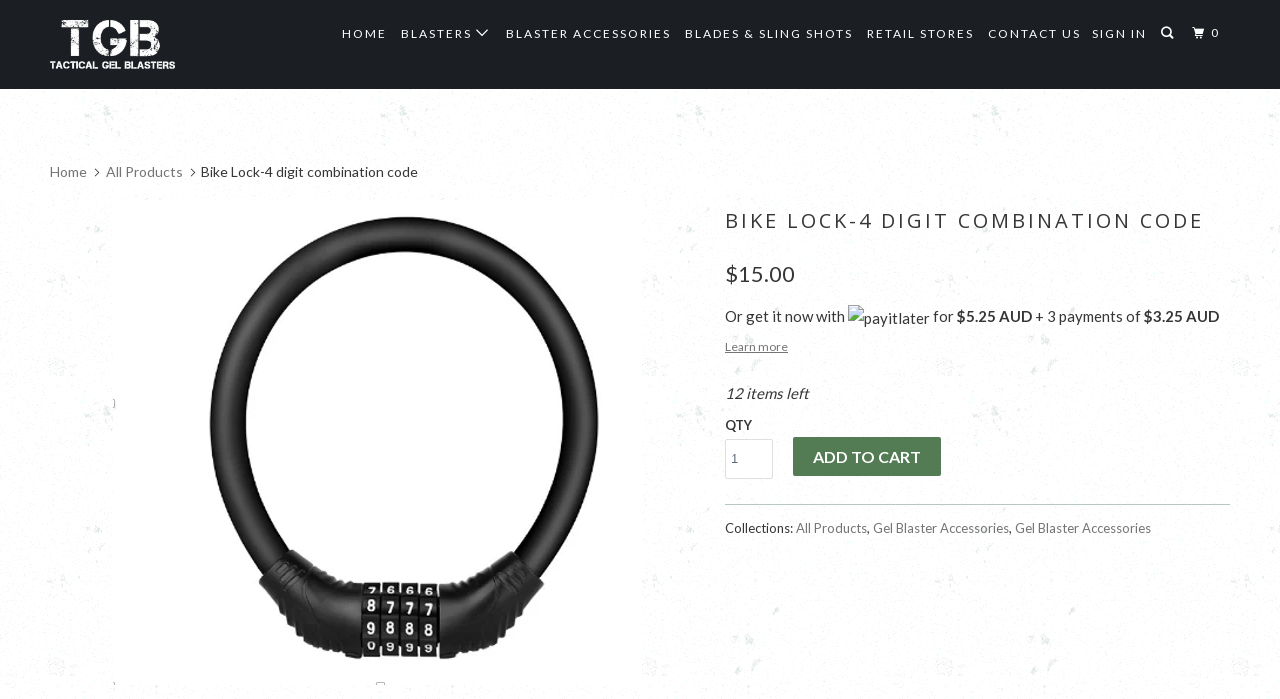

--- FILE ---
content_type: text/html; charset=utf-8
request_url: https://tacticalgelblasters.com/products/copy-of-wheelup-bicycle-bag-hard-shell-handlebar-bag
body_size: 17038
content:
<!DOCTYPE html>
<!--[if lt IE 7 ]><html class="ie ie6" lang="en"> <![endif]-->
<!--[if IE 7 ]><html class="ie ie7" lang="en"> <![endif]-->
<!--[if IE 8 ]><html class="ie ie8" lang="en"> <![endif]-->
<!--[if IE 9 ]><html class="ie ie9" lang="en"> <![endif]-->
<!--[if (gte IE 10)|!(IE)]><!--><html lang="en"> <!--<![endif]-->
  <head>
    <meta charset="utf-8">
    <meta http-equiv="cleartype" content="on">
    <meta name="robots" content="index,follow">

    
    <title>Bike Lock-4 digit combination code - Tactical Gel Blasters</title>

    

    <!-- Custom Fonts -->
    
      <link href="//fonts.googleapis.com/css?family=.|Raleway:light,normal,bold|Open+Sans:light,normal,bold|Lato:light,normal,bold|Lato:light,normal,bold|Lato:light,normal,bold" rel="stylesheet" type="text/css" />
    

    

<meta name="author" content="Tactical Gel Blasters">
<meta property="og:url" content="https://tacticalgelblasters.com/products/copy-of-wheelup-bicycle-bag-hard-shell-handlebar-bag">
<meta property="og:site_name" content="Tactical Gel Blasters">


  <meta property="og:type" content="product">
  <meta property="og:title" content="Bike Lock-4 digit combination code">
  
    <meta property="og:image" content="http://tacticalgelblasters.com/cdn/shop/products/ScreenShot2022-06-25at5.01.01pm_600x.png?v=1657420156">
    <meta property="og:image:secure_url" content="https://tacticalgelblasters.com/cdn/shop/products/ScreenShot2022-06-25at5.01.01pm_600x.png?v=1657420156">
    
  
  <meta property="og:price:amount" content="15.00">
  <meta property="og:price:currency" content="AUD">





<meta name="twitter:card" content="summary">

  <meta name="twitter:title" content="Bike Lock-4 digit combination code">
  <meta name="twitter:description" content="">
  <meta name="twitter:image" content="https://tacticalgelblasters.com/cdn/shop/products/ScreenShot2022-06-25at5.01.01pm_240x.png?v=1657420156">
  <meta name="twitter:image:width" content="240">
  <meta name="twitter:image:height" content="240">



    
    

    <!-- Mobile Specific Metas -->
    <meta name="HandheldFriendly" content="True">
    <meta name="MobileOptimized" content="320">
    <meta name="viewport" content="width=device-width,initial-scale=1">
    <meta name="theme-color" content="#ffffff">

    <!-- Stylesheets for Parallax 3.3.4 -->
    <link href="//tacticalgelblasters.com/cdn/shop/t/3/assets/styles.scss.css?v=663675460329367441703485185" rel="stylesheet" type="text/css" media="all" />

    
      <link rel="shortcut icon" type="image/x-icon" href="//tacticalgelblasters.com/cdn/shop/files/TGB_Favicon_32x32.png?v=1614726353">
    

    <link rel="canonical" href="https://tacticalgelblasters.com/products/copy-of-wheelup-bicycle-bag-hard-shell-handlebar-bag" />

    

    <script src="//tacticalgelblasters.com/cdn/shop/t/3/assets/app.js?v=152821228201859753611569566480" type="text/javascript"></script>

    <!--[if lte IE 8]>
      <link href="//tacticalgelblasters.com/cdn/shop/t/3/assets/ie.css?v=1024305471161636101569543740" rel="stylesheet" type="text/css" media="all" />
      <script src="//tacticalgelblasters.com/cdn/shop/t/3/assets/skrollr.ie.js?v=116292453382836155221569543732" type="text/javascript"></script>
    <![endif]-->

    <script>window.performance && window.performance.mark && window.performance.mark('shopify.content_for_header.start');</script><meta id="shopify-digital-wallet" name="shopify-digital-wallet" content="/27159986236/digital_wallets/dialog">
<meta name="shopify-checkout-api-token" content="6d7e6a752599f0d28d4d791b02146f98">
<meta id="in-context-paypal-metadata" data-shop-id="27159986236" data-venmo-supported="false" data-environment="production" data-locale="en_US" data-paypal-v4="true" data-currency="AUD">
<link rel="alternate" type="application/json+oembed" href="https://tacticalgelblasters.com/products/copy-of-wheelup-bicycle-bag-hard-shell-handlebar-bag.oembed">
<script async="async" src="/checkouts/internal/preloads.js?locale=en-AU"></script>
<script id="shopify-features" type="application/json">{"accessToken":"6d7e6a752599f0d28d4d791b02146f98","betas":["rich-media-storefront-analytics"],"domain":"tacticalgelblasters.com","predictiveSearch":true,"shopId":27159986236,"locale":"en"}</script>
<script>var Shopify = Shopify || {};
Shopify.shop = "tacticalgelblasters.myshopify.com";
Shopify.locale = "en";
Shopify.currency = {"active":"AUD","rate":"1.0"};
Shopify.country = "AU";
Shopify.theme = {"name":"Shopify theme - parallax","id":77362528316,"schema_name":"Parallax","schema_version":"3.3.4","theme_store_id":null,"role":"main"};
Shopify.theme.handle = "null";
Shopify.theme.style = {"id":null,"handle":null};
Shopify.cdnHost = "tacticalgelblasters.com/cdn";
Shopify.routes = Shopify.routes || {};
Shopify.routes.root = "/";</script>
<script type="module">!function(o){(o.Shopify=o.Shopify||{}).modules=!0}(window);</script>
<script>!function(o){function n(){var o=[];function n(){o.push(Array.prototype.slice.apply(arguments))}return n.q=o,n}var t=o.Shopify=o.Shopify||{};t.loadFeatures=n(),t.autoloadFeatures=n()}(window);</script>
<script id="shop-js-analytics" type="application/json">{"pageType":"product"}</script>
<script defer="defer" async type="module" src="//tacticalgelblasters.com/cdn/shopifycloud/shop-js/modules/v2/client.init-shop-cart-sync_CGREiBkR.en.esm.js"></script>
<script defer="defer" async type="module" src="//tacticalgelblasters.com/cdn/shopifycloud/shop-js/modules/v2/chunk.common_Bt2Up4BP.esm.js"></script>
<script type="module">
  await import("//tacticalgelblasters.com/cdn/shopifycloud/shop-js/modules/v2/client.init-shop-cart-sync_CGREiBkR.en.esm.js");
await import("//tacticalgelblasters.com/cdn/shopifycloud/shop-js/modules/v2/chunk.common_Bt2Up4BP.esm.js");

  window.Shopify.SignInWithShop?.initShopCartSync?.({"fedCMEnabled":true,"windoidEnabled":true});

</script>
<script>(function() {
  var isLoaded = false;
  function asyncLoad() {
    if (isLoaded) return;
    isLoaded = true;
    var urls = ["https:\/\/chimpstatic.com\/mcjs-connected\/js\/users\/6513a479c36acd44cd9cb7835\/1f10d0656e42df41cde4a929c.js?shop=tacticalgelblasters.myshopify.com"];
    for (var i = 0; i < urls.length; i++) {
      var s = document.createElement('script');
      s.type = 'text/javascript';
      s.async = true;
      s.src = urls[i];
      var x = document.getElementsByTagName('script')[0];
      x.parentNode.insertBefore(s, x);
    }
  };
  if(window.attachEvent) {
    window.attachEvent('onload', asyncLoad);
  } else {
    window.addEventListener('load', asyncLoad, false);
  }
})();</script>
<script id="__st">var __st={"a":27159986236,"offset":36000,"reqid":"59eac48d-e8cf-4781-8a09-64d83fb17464-1762708754","pageurl":"tacticalgelblasters.com\/products\/copy-of-wheelup-bicycle-bag-hard-shell-handlebar-bag","u":"230d3144c32b","p":"product","rtyp":"product","rid":6957532381244};</script>
<script>window.ShopifyPaypalV4VisibilityTracking = true;</script>
<script id="captcha-bootstrap">!function(){'use strict';const t='contact',e='account',n='new_comment',o=[[t,t],['blogs',n],['comments',n],[t,'customer']],c=[[e,'customer_login'],[e,'guest_login'],[e,'recover_customer_password'],[e,'create_customer']],r=t=>t.map((([t,e])=>`form[action*='/${t}']:not([data-nocaptcha='true']) input[name='form_type'][value='${e}']`)).join(','),a=t=>()=>t?[...document.querySelectorAll(t)].map((t=>t.form)):[];function s(){const t=[...o],e=r(t);return a(e)}const i='password',u='form_key',d=['recaptcha-v3-token','g-recaptcha-response','h-captcha-response',i],f=()=>{try{return window.sessionStorage}catch{return}},m='__shopify_v',_=t=>t.elements[u];function p(t,e,n=!1){try{const o=window.sessionStorage,c=JSON.parse(o.getItem(e)),{data:r}=function(t){const{data:e,action:n}=t;return t[m]||n?{data:e,action:n}:{data:t,action:n}}(c);for(const[e,n]of Object.entries(r))t.elements[e]&&(t.elements[e].value=n);n&&o.removeItem(e)}catch(o){console.error('form repopulation failed',{error:o})}}const l='form_type',E='cptcha';function T(t){t.dataset[E]=!0}const w=window,h=w.document,L='Shopify',v='ce_forms',y='captcha';let A=!1;((t,e)=>{const n=(g='f06e6c50-85a8-45c8-87d0-21a2b65856fe',I='https://cdn.shopify.com/shopifycloud/storefront-forms-hcaptcha/ce_storefront_forms_captcha_hcaptcha.v1.5.2.iife.js',D={infoText:'Protected by hCaptcha',privacyText:'Privacy',termsText:'Terms'},(t,e,n)=>{const o=w[L][v],c=o.bindForm;if(c)return c(t,g,e,D).then(n);var r;o.q.push([[t,g,e,D],n]),r=I,A||(h.body.append(Object.assign(h.createElement('script'),{id:'captcha-provider',async:!0,src:r})),A=!0)});var g,I,D;w[L]=w[L]||{},w[L][v]=w[L][v]||{},w[L][v].q=[],w[L][y]=w[L][y]||{},w[L][y].protect=function(t,e){n(t,void 0,e),T(t)},Object.freeze(w[L][y]),function(t,e,n,w,h,L){const[v,y,A,g]=function(t,e,n){const i=e?o:[],u=t?c:[],d=[...i,...u],f=r(d),m=r(i),_=r(d.filter((([t,e])=>n.includes(e))));return[a(f),a(m),a(_),s()]}(w,h,L),I=t=>{const e=t.target;return e instanceof HTMLFormElement?e:e&&e.form},D=t=>v().includes(t);t.addEventListener('submit',(t=>{const e=I(t);if(!e)return;const n=D(e)&&!e.dataset.hcaptchaBound&&!e.dataset.recaptchaBound,o=_(e),c=g().includes(e)&&(!o||!o.value);(n||c)&&t.preventDefault(),c&&!n&&(function(t){try{if(!f())return;!function(t){const e=f();if(!e)return;const n=_(t);if(!n)return;const o=n.value;o&&e.removeItem(o)}(t);const e=Array.from(Array(32),(()=>Math.random().toString(36)[2])).join('');!function(t,e){_(t)||t.append(Object.assign(document.createElement('input'),{type:'hidden',name:u})),t.elements[u].value=e}(t,e),function(t,e){const n=f();if(!n)return;const o=[...t.querySelectorAll(`input[type='${i}']`)].map((({name:t})=>t)),c=[...d,...o],r={};for(const[a,s]of new FormData(t).entries())c.includes(a)||(r[a]=s);n.setItem(e,JSON.stringify({[m]:1,action:t.action,data:r}))}(t,e)}catch(e){console.error('failed to persist form',e)}}(e),e.submit())}));const S=(t,e)=>{t&&!t.dataset[E]&&(n(t,e.some((e=>e===t))),T(t))};for(const o of['focusin','change'])t.addEventListener(o,(t=>{const e=I(t);D(e)&&S(e,y())}));const B=e.get('form_key'),M=e.get(l),P=B&&M;t.addEventListener('DOMContentLoaded',(()=>{const t=y();if(P)for(const e of t)e.elements[l].value===M&&p(e,B);[...new Set([...A(),...v().filter((t=>'true'===t.dataset.shopifyCaptcha))])].forEach((e=>S(e,t)))}))}(h,new URLSearchParams(w.location.search),n,t,e,['guest_login'])})(!0,!0)}();</script>
<script integrity="sha256-52AcMU7V7pcBOXWImdc/TAGTFKeNjmkeM1Pvks/DTgc=" data-source-attribution="shopify.loadfeatures" defer="defer" src="//tacticalgelblasters.com/cdn/shopifycloud/storefront/assets/storefront/load_feature-81c60534.js" crossorigin="anonymous"></script>
<script data-source-attribution="shopify.dynamic_checkout.dynamic.init">var Shopify=Shopify||{};Shopify.PaymentButton=Shopify.PaymentButton||{isStorefrontPortableWallets:!0,init:function(){window.Shopify.PaymentButton.init=function(){};var t=document.createElement("script");t.src="https://tacticalgelblasters.com/cdn/shopifycloud/portable-wallets/latest/portable-wallets.en.js",t.type="module",document.head.appendChild(t)}};
</script>
<script data-source-attribution="shopify.dynamic_checkout.buyer_consent">
  function portableWalletsHideBuyerConsent(e){var t=document.getElementById("shopify-buyer-consent"),n=document.getElementById("shopify-subscription-policy-button");t&&n&&(t.classList.add("hidden"),t.setAttribute("aria-hidden","true"),n.removeEventListener("click",e))}function portableWalletsShowBuyerConsent(e){var t=document.getElementById("shopify-buyer-consent"),n=document.getElementById("shopify-subscription-policy-button");t&&n&&(t.classList.remove("hidden"),t.removeAttribute("aria-hidden"),n.addEventListener("click",e))}window.Shopify?.PaymentButton&&(window.Shopify.PaymentButton.hideBuyerConsent=portableWalletsHideBuyerConsent,window.Shopify.PaymentButton.showBuyerConsent=portableWalletsShowBuyerConsent);
</script>
<script data-source-attribution="shopify.dynamic_checkout.cart.bootstrap">document.addEventListener("DOMContentLoaded",(function(){function t(){return document.querySelector("shopify-accelerated-checkout-cart, shopify-accelerated-checkout")}if(t())Shopify.PaymentButton.init();else{new MutationObserver((function(e,n){t()&&(Shopify.PaymentButton.init(),n.disconnect())})).observe(document.body,{childList:!0,subtree:!0})}}));
</script>
<link id="shopify-accelerated-checkout-styles" rel="stylesheet" media="screen" href="https://tacticalgelblasters.com/cdn/shopifycloud/portable-wallets/latest/accelerated-checkout-backwards-compat.css" crossorigin="anonymous">
<style id="shopify-accelerated-checkout-cart">
        #shopify-buyer-consent {
  margin-top: 1em;
  display: inline-block;
  width: 100%;
}

#shopify-buyer-consent.hidden {
  display: none;
}

#shopify-subscription-policy-button {
  background: none;
  border: none;
  padding: 0;
  text-decoration: underline;
  font-size: inherit;
  cursor: pointer;
}

#shopify-subscription-policy-button::before {
  box-shadow: none;
}

      </style>

<script>window.performance && window.performance.mark && window.performance.mark('shopify.content_for_header.end');</script>

    <noscript>
      <style>

        .slides > li:first-child { display: block; }
        .image__fallback {
          width: 100vw;
          display: block !important;
          max-width: 100vw !important;
          margin-bottom: 0;
        }
        .image__fallback + .hsContainer__image {
          display: none !important;
        }
        .hsContainer {
          height: auto !important;
        }
        .no-js-only {
          display: inherit !important;
        }
        .icon-cart.cart-button {
          display: none;
        }
        .lazyload,
        .cart_page_image img {
          opacity: 1;
          -webkit-filter: blur(0);
          filter: blur(0);
        }
        .bcg .hsContent {
          background-color: transparent;
        }
        .animate_right,
        .animate_left,
        .animate_up,
        .animate_down {
          opacity: 1;
        }
        .flexslider .slides>li {
          display: block;
        }
      </style>
    </noscript>

  <script src="https://cdn.shopify.com/extensions/0199bbd7-88af-7e3b-8ed8-7793ff02341b/terms-relentless-118/assets/terms.js" type="text/javascript" defer="defer"></script>
<link href="https://cdn.shopify.com/extensions/0199bbd7-88af-7e3b-8ed8-7793ff02341b/terms-relentless-118/assets/style.min.css" rel="stylesheet" type="text/css" media="all">
<link href="https://monorail-edge.shopifysvc.com" rel="dns-prefetch">
<script>(function(){if ("sendBeacon" in navigator && "performance" in window) {try {var session_token_from_headers = performance.getEntriesByType('navigation')[0].serverTiming.find(x => x.name == '_s').description;} catch {var session_token_from_headers = undefined;}var session_cookie_matches = document.cookie.match(/_shopify_s=([^;]*)/);var session_token_from_cookie = session_cookie_matches && session_cookie_matches.length === 2 ? session_cookie_matches[1] : "";var session_token = session_token_from_headers || session_token_from_cookie || "";function handle_abandonment_event(e) {var entries = performance.getEntries().filter(function(entry) {return /monorail-edge.shopifysvc.com/.test(entry.name);});if (!window.abandonment_tracked && entries.length === 0) {window.abandonment_tracked = true;var currentMs = Date.now();var navigation_start = performance.timing.navigationStart;var payload = {shop_id: 27159986236,url: window.location.href,navigation_start,duration: currentMs - navigation_start,session_token,page_type: "product"};window.navigator.sendBeacon("https://monorail-edge.shopifysvc.com/v1/produce", JSON.stringify({schema_id: "online_store_buyer_site_abandonment/1.1",payload: payload,metadata: {event_created_at_ms: currentMs,event_sent_at_ms: currentMs}}));}}window.addEventListener('pagehide', handle_abandonment_event);}}());</script>
<script id="web-pixels-manager-setup">(function e(e,d,r,n,o){if(void 0===o&&(o={}),!Boolean(null===(a=null===(i=window.Shopify)||void 0===i?void 0:i.analytics)||void 0===a?void 0:a.replayQueue)){var i,a;window.Shopify=window.Shopify||{};var t=window.Shopify;t.analytics=t.analytics||{};var s=t.analytics;s.replayQueue=[],s.publish=function(e,d,r){return s.replayQueue.push([e,d,r]),!0};try{self.performance.mark("wpm:start")}catch(e){}var l=function(){var e={modern:/Edge?\/(1{2}[4-9]|1[2-9]\d|[2-9]\d{2}|\d{4,})\.\d+(\.\d+|)|Firefox\/(1{2}[4-9]|1[2-9]\d|[2-9]\d{2}|\d{4,})\.\d+(\.\d+|)|Chrom(ium|e)\/(9{2}|\d{3,})\.\d+(\.\d+|)|(Maci|X1{2}).+ Version\/(15\.\d+|(1[6-9]|[2-9]\d|\d{3,})\.\d+)([,.]\d+|)( \(\w+\)|)( Mobile\/\w+|) Safari\/|Chrome.+OPR\/(9{2}|\d{3,})\.\d+\.\d+|(CPU[ +]OS|iPhone[ +]OS|CPU[ +]iPhone|CPU IPhone OS|CPU iPad OS)[ +]+(15[._]\d+|(1[6-9]|[2-9]\d|\d{3,})[._]\d+)([._]\d+|)|Android:?[ /-](13[3-9]|1[4-9]\d|[2-9]\d{2}|\d{4,})(\.\d+|)(\.\d+|)|Android.+Firefox\/(13[5-9]|1[4-9]\d|[2-9]\d{2}|\d{4,})\.\d+(\.\d+|)|Android.+Chrom(ium|e)\/(13[3-9]|1[4-9]\d|[2-9]\d{2}|\d{4,})\.\d+(\.\d+|)|SamsungBrowser\/([2-9]\d|\d{3,})\.\d+/,legacy:/Edge?\/(1[6-9]|[2-9]\d|\d{3,})\.\d+(\.\d+|)|Firefox\/(5[4-9]|[6-9]\d|\d{3,})\.\d+(\.\d+|)|Chrom(ium|e)\/(5[1-9]|[6-9]\d|\d{3,})\.\d+(\.\d+|)([\d.]+$|.*Safari\/(?![\d.]+ Edge\/[\d.]+$))|(Maci|X1{2}).+ Version\/(10\.\d+|(1[1-9]|[2-9]\d|\d{3,})\.\d+)([,.]\d+|)( \(\w+\)|)( Mobile\/\w+|) Safari\/|Chrome.+OPR\/(3[89]|[4-9]\d|\d{3,})\.\d+\.\d+|(CPU[ +]OS|iPhone[ +]OS|CPU[ +]iPhone|CPU IPhone OS|CPU iPad OS)[ +]+(10[._]\d+|(1[1-9]|[2-9]\d|\d{3,})[._]\d+)([._]\d+|)|Android:?[ /-](13[3-9]|1[4-9]\d|[2-9]\d{2}|\d{4,})(\.\d+|)(\.\d+|)|Mobile Safari.+OPR\/([89]\d|\d{3,})\.\d+\.\d+|Android.+Firefox\/(13[5-9]|1[4-9]\d|[2-9]\d{2}|\d{4,})\.\d+(\.\d+|)|Android.+Chrom(ium|e)\/(13[3-9]|1[4-9]\d|[2-9]\d{2}|\d{4,})\.\d+(\.\d+|)|Android.+(UC? ?Browser|UCWEB|U3)[ /]?(15\.([5-9]|\d{2,})|(1[6-9]|[2-9]\d|\d{3,})\.\d+)\.\d+|SamsungBrowser\/(5\.\d+|([6-9]|\d{2,})\.\d+)|Android.+MQ{2}Browser\/(14(\.(9|\d{2,})|)|(1[5-9]|[2-9]\d|\d{3,})(\.\d+|))(\.\d+|)|K[Aa][Ii]OS\/(3\.\d+|([4-9]|\d{2,})\.\d+)(\.\d+|)/},d=e.modern,r=e.legacy,n=navigator.userAgent;return n.match(d)?"modern":n.match(r)?"legacy":"unknown"}(),u="modern"===l?"modern":"legacy",c=(null!=n?n:{modern:"",legacy:""})[u],f=function(e){return[e.baseUrl,"/wpm","/b",e.hashVersion,"modern"===e.buildTarget?"m":"l",".js"].join("")}({baseUrl:d,hashVersion:r,buildTarget:u}),m=function(e){var d=e.version,r=e.bundleTarget,n=e.surface,o=e.pageUrl,i=e.monorailEndpoint;return{emit:function(e){var a=e.status,t=e.errorMsg,s=(new Date).getTime(),l=JSON.stringify({metadata:{event_sent_at_ms:s},events:[{schema_id:"web_pixels_manager_load/3.1",payload:{version:d,bundle_target:r,page_url:o,status:a,surface:n,error_msg:t},metadata:{event_created_at_ms:s}}]});if(!i)return console&&console.warn&&console.warn("[Web Pixels Manager] No Monorail endpoint provided, skipping logging."),!1;try{return self.navigator.sendBeacon.bind(self.navigator)(i,l)}catch(e){}var u=new XMLHttpRequest;try{return u.open("POST",i,!0),u.setRequestHeader("Content-Type","text/plain"),u.send(l),!0}catch(e){return console&&console.warn&&console.warn("[Web Pixels Manager] Got an unhandled error while logging to Monorail."),!1}}}}({version:r,bundleTarget:l,surface:e.surface,pageUrl:self.location.href,monorailEndpoint:e.monorailEndpoint});try{o.browserTarget=l,function(e){var d=e.src,r=e.async,n=void 0===r||r,o=e.onload,i=e.onerror,a=e.sri,t=e.scriptDataAttributes,s=void 0===t?{}:t,l=document.createElement("script"),u=document.querySelector("head"),c=document.querySelector("body");if(l.async=n,l.src=d,a&&(l.integrity=a,l.crossOrigin="anonymous"),s)for(var f in s)if(Object.prototype.hasOwnProperty.call(s,f))try{l.dataset[f]=s[f]}catch(e){}if(o&&l.addEventListener("load",o),i&&l.addEventListener("error",i),u)u.appendChild(l);else{if(!c)throw new Error("Did not find a head or body element to append the script");c.appendChild(l)}}({src:f,async:!0,onload:function(){if(!function(){var e,d;return Boolean(null===(d=null===(e=window.Shopify)||void 0===e?void 0:e.analytics)||void 0===d?void 0:d.initialized)}()){var d=window.webPixelsManager.init(e)||void 0;if(d){var r=window.Shopify.analytics;r.replayQueue.forEach((function(e){var r=e[0],n=e[1],o=e[2];d.publishCustomEvent(r,n,o)})),r.replayQueue=[],r.publish=d.publishCustomEvent,r.visitor=d.visitor,r.initialized=!0}}},onerror:function(){return m.emit({status:"failed",errorMsg:"".concat(f," has failed to load")})},sri:function(e){var d=/^sha384-[A-Za-z0-9+/=]+$/;return"string"==typeof e&&d.test(e)}(c)?c:"",scriptDataAttributes:o}),m.emit({status:"loading"})}catch(e){m.emit({status:"failed",errorMsg:(null==e?void 0:e.message)||"Unknown error"})}}})({shopId: 27159986236,storefrontBaseUrl: "https://tacticalgelblasters.com",extensionsBaseUrl: "https://extensions.shopifycdn.com/cdn/shopifycloud/web-pixels-manager",monorailEndpoint: "https://monorail-edge.shopifysvc.com/unstable/produce_batch",surface: "storefront-renderer",enabledBetaFlags: ["2dca8a86"],webPixelsConfigList: [{"id":"shopify-app-pixel","configuration":"{}","eventPayloadVersion":"v1","runtimeContext":"STRICT","scriptVersion":"0450","apiClientId":"shopify-pixel","type":"APP","privacyPurposes":["ANALYTICS","MARKETING"]},{"id":"shopify-custom-pixel","eventPayloadVersion":"v1","runtimeContext":"LAX","scriptVersion":"0450","apiClientId":"shopify-pixel","type":"CUSTOM","privacyPurposes":["ANALYTICS","MARKETING"]}],isMerchantRequest: false,initData: {"shop":{"name":"Tactical Gel Blasters","paymentSettings":{"currencyCode":"AUD"},"myshopifyDomain":"tacticalgelblasters.myshopify.com","countryCode":"AU","storefrontUrl":"https:\/\/tacticalgelblasters.com"},"customer":null,"cart":null,"checkout":null,"productVariants":[{"price":{"amount":15.0,"currencyCode":"AUD"},"product":{"title":"Bike Lock-4 digit combination code","vendor":"inov8","id":"6957532381244","untranslatedTitle":"Bike Lock-4 digit combination code","url":"\/products\/copy-of-wheelup-bicycle-bag-hard-shell-handlebar-bag","type":"accessories"},"id":"40238047592508","image":{"src":"\/\/tacticalgelblasters.com\/cdn\/shop\/products\/ScreenShot2022-06-25at5.01.01pm.png?v=1657420156"},"sku":null,"title":"Default Title","untranslatedTitle":"Default Title"}],"purchasingCompany":null},},"https://tacticalgelblasters.com/cdn","ae1676cfwd2530674p4253c800m34e853cb",{"modern":"","legacy":""},{"shopId":"27159986236","storefrontBaseUrl":"https:\/\/tacticalgelblasters.com","extensionBaseUrl":"https:\/\/extensions.shopifycdn.com\/cdn\/shopifycloud\/web-pixels-manager","surface":"storefront-renderer","enabledBetaFlags":"[\"2dca8a86\"]","isMerchantRequest":"false","hashVersion":"ae1676cfwd2530674p4253c800m34e853cb","publish":"custom","events":"[[\"page_viewed\",{}],[\"product_viewed\",{\"productVariant\":{\"price\":{\"amount\":15.0,\"currencyCode\":\"AUD\"},\"product\":{\"title\":\"Bike Lock-4 digit combination code\",\"vendor\":\"inov8\",\"id\":\"6957532381244\",\"untranslatedTitle\":\"Bike Lock-4 digit combination code\",\"url\":\"\/products\/copy-of-wheelup-bicycle-bag-hard-shell-handlebar-bag\",\"type\":\"accessories\"},\"id\":\"40238047592508\",\"image\":{\"src\":\"\/\/tacticalgelblasters.com\/cdn\/shop\/products\/ScreenShot2022-06-25at5.01.01pm.png?v=1657420156\"},\"sku\":null,\"title\":\"Default Title\",\"untranslatedTitle\":\"Default Title\"}}]]"});</script><script>
  window.ShopifyAnalytics = window.ShopifyAnalytics || {};
  window.ShopifyAnalytics.meta = window.ShopifyAnalytics.meta || {};
  window.ShopifyAnalytics.meta.currency = 'AUD';
  var meta = {"product":{"id":6957532381244,"gid":"gid:\/\/shopify\/Product\/6957532381244","vendor":"inov8","type":"accessories","variants":[{"id":40238047592508,"price":1500,"name":"Bike Lock-4 digit combination code","public_title":null,"sku":null}],"remote":false},"page":{"pageType":"product","resourceType":"product","resourceId":6957532381244}};
  for (var attr in meta) {
    window.ShopifyAnalytics.meta[attr] = meta[attr];
  }
</script>
<script class="analytics">
  (function () {
    var customDocumentWrite = function(content) {
      var jquery = null;

      if (window.jQuery) {
        jquery = window.jQuery;
      } else if (window.Checkout && window.Checkout.$) {
        jquery = window.Checkout.$;
      }

      if (jquery) {
        jquery('body').append(content);
      }
    };

    var hasLoggedConversion = function(token) {
      if (token) {
        return document.cookie.indexOf('loggedConversion=' + token) !== -1;
      }
      return false;
    }

    var setCookieIfConversion = function(token) {
      if (token) {
        var twoMonthsFromNow = new Date(Date.now());
        twoMonthsFromNow.setMonth(twoMonthsFromNow.getMonth() + 2);

        document.cookie = 'loggedConversion=' + token + '; expires=' + twoMonthsFromNow;
      }
    }

    var trekkie = window.ShopifyAnalytics.lib = window.trekkie = window.trekkie || [];
    if (trekkie.integrations) {
      return;
    }
    trekkie.methods = [
      'identify',
      'page',
      'ready',
      'track',
      'trackForm',
      'trackLink'
    ];
    trekkie.factory = function(method) {
      return function() {
        var args = Array.prototype.slice.call(arguments);
        args.unshift(method);
        trekkie.push(args);
        return trekkie;
      };
    };
    for (var i = 0; i < trekkie.methods.length; i++) {
      var key = trekkie.methods[i];
      trekkie[key] = trekkie.factory(key);
    }
    trekkie.load = function(config) {
      trekkie.config = config || {};
      trekkie.config.initialDocumentCookie = document.cookie;
      var first = document.getElementsByTagName('script')[0];
      var script = document.createElement('script');
      script.type = 'text/javascript';
      script.onerror = function(e) {
        var scriptFallback = document.createElement('script');
        scriptFallback.type = 'text/javascript';
        scriptFallback.onerror = function(error) {
                var Monorail = {
      produce: function produce(monorailDomain, schemaId, payload) {
        var currentMs = new Date().getTime();
        var event = {
          schema_id: schemaId,
          payload: payload,
          metadata: {
            event_created_at_ms: currentMs,
            event_sent_at_ms: currentMs
          }
        };
        return Monorail.sendRequest("https://" + monorailDomain + "/v1/produce", JSON.stringify(event));
      },
      sendRequest: function sendRequest(endpointUrl, payload) {
        // Try the sendBeacon API
        if (window && window.navigator && typeof window.navigator.sendBeacon === 'function' && typeof window.Blob === 'function' && !Monorail.isIos12()) {
          var blobData = new window.Blob([payload], {
            type: 'text/plain'
          });

          if (window.navigator.sendBeacon(endpointUrl, blobData)) {
            return true;
          } // sendBeacon was not successful

        } // XHR beacon

        var xhr = new XMLHttpRequest();

        try {
          xhr.open('POST', endpointUrl);
          xhr.setRequestHeader('Content-Type', 'text/plain');
          xhr.send(payload);
        } catch (e) {
          console.log(e);
        }

        return false;
      },
      isIos12: function isIos12() {
        return window.navigator.userAgent.lastIndexOf('iPhone; CPU iPhone OS 12_') !== -1 || window.navigator.userAgent.lastIndexOf('iPad; CPU OS 12_') !== -1;
      }
    };
    Monorail.produce('monorail-edge.shopifysvc.com',
      'trekkie_storefront_load_errors/1.1',
      {shop_id: 27159986236,
      theme_id: 77362528316,
      app_name: "storefront",
      context_url: window.location.href,
      source_url: "//tacticalgelblasters.com/cdn/s/trekkie.storefront.308893168db1679b4a9f8a086857af995740364f.min.js"});

        };
        scriptFallback.async = true;
        scriptFallback.src = '//tacticalgelblasters.com/cdn/s/trekkie.storefront.308893168db1679b4a9f8a086857af995740364f.min.js';
        first.parentNode.insertBefore(scriptFallback, first);
      };
      script.async = true;
      script.src = '//tacticalgelblasters.com/cdn/s/trekkie.storefront.308893168db1679b4a9f8a086857af995740364f.min.js';
      first.parentNode.insertBefore(script, first);
    };
    trekkie.load(
      {"Trekkie":{"appName":"storefront","development":false,"defaultAttributes":{"shopId":27159986236,"isMerchantRequest":null,"themeId":77362528316,"themeCityHash":"1205250548040661042","contentLanguage":"en","currency":"AUD","eventMetadataId":"9bc6ae0e-af53-48b0-b134-03de369e45c9"},"isServerSideCookieWritingEnabled":true,"monorailRegion":"shop_domain","enabledBetaFlags":["f0df213a"]},"Session Attribution":{},"S2S":{"facebookCapiEnabled":false,"source":"trekkie-storefront-renderer","apiClientId":580111}}
    );

    var loaded = false;
    trekkie.ready(function() {
      if (loaded) return;
      loaded = true;

      window.ShopifyAnalytics.lib = window.trekkie;

      var originalDocumentWrite = document.write;
      document.write = customDocumentWrite;
      try { window.ShopifyAnalytics.merchantGoogleAnalytics.call(this); } catch(error) {};
      document.write = originalDocumentWrite;

      window.ShopifyAnalytics.lib.page(null,{"pageType":"product","resourceType":"product","resourceId":6957532381244,"shopifyEmitted":true});

      var match = window.location.pathname.match(/checkouts\/(.+)\/(thank_you|post_purchase)/)
      var token = match? match[1]: undefined;
      if (!hasLoggedConversion(token)) {
        setCookieIfConversion(token);
        window.ShopifyAnalytics.lib.track("Viewed Product",{"currency":"AUD","variantId":40238047592508,"productId":6957532381244,"productGid":"gid:\/\/shopify\/Product\/6957532381244","name":"Bike Lock-4 digit combination code","price":"15.00","sku":null,"brand":"inov8","variant":null,"category":"accessories","nonInteraction":true,"remote":false},undefined,undefined,{"shopifyEmitted":true});
      window.ShopifyAnalytics.lib.track("monorail:\/\/trekkie_storefront_viewed_product\/1.1",{"currency":"AUD","variantId":40238047592508,"productId":6957532381244,"productGid":"gid:\/\/shopify\/Product\/6957532381244","name":"Bike Lock-4 digit combination code","price":"15.00","sku":null,"brand":"inov8","variant":null,"category":"accessories","nonInteraction":true,"remote":false,"referer":"https:\/\/tacticalgelblasters.com\/products\/copy-of-wheelup-bicycle-bag-hard-shell-handlebar-bag"});
      }
    });


        var eventsListenerScript = document.createElement('script');
        eventsListenerScript.async = true;
        eventsListenerScript.src = "//tacticalgelblasters.com/cdn/shopifycloud/storefront/assets/shop_events_listener-3da45d37.js";
        document.getElementsByTagName('head')[0].appendChild(eventsListenerScript);

})();</script>
<script
  defer
  src="https://tacticalgelblasters.com/cdn/shopifycloud/perf-kit/shopify-perf-kit-2.1.2.min.js"
  data-application="storefront-renderer"
  data-shop-id="27159986236"
  data-render-region="gcp-us-central1"
  data-page-type="product"
  data-theme-instance-id="77362528316"
  data-theme-name="Parallax"
  data-theme-version="3.3.4"
  data-monorail-region="shop_domain"
  data-resource-timing-sampling-rate="10"
  data-shs="true"
  data-shs-beacon="true"
  data-shs-export-with-fetch="true"
  data-shs-logs-sample-rate="1"
></script>
</head>

  

  <body class="product ">

            
              <!-- "snippets/socialshopwave-helper.liquid" was not rendered, the associated app was uninstalled -->
            
    <div id="content_wrapper">
      <div id="shopify-section-header" class="shopify-section header-section">

<div id="header" class="mm-fixed-top Fixed mobile-header mobile-sticky-header--true" data-search-enabled="true">
  <a href="#nav" class="icon-menu" aria-haspopup="true" aria-label="Menu"><span>Menu</span></a>
  <a href="https://tacticalgelblasters.com" title="Tactical Gel Blasters" class="mobile_logo logo">
    
      <img src="//tacticalgelblasters.com/cdn/shop/files/TGB-White-Textonly_410x.png?v=1614745915" alt="Tactical Gel Blasters" />
    
  </a>
  <a href="#cart" class="icon-cart cart-button right"><span>0</span></a>
</div>

<div class="hidden">
  <div id="nav">
    <ul>
      
        
          <li ><a href="/">Home</a></li>
        
      
        
          <li >
            
              <a href="/collections/all-guns">Blasters</a>
            
            <ul>
              
                
                  <li ><a href="/collections/sub-machine-guns">Sub-Machine Guns</a></li>
                
              
                
                  <li ><a href="/collections/pistols">Pistols</a></li>
                
              
                
                  <li ><a href="/collections/shotguns">Shotguns</a></li>
                
              
                
                  <li ><a href="/collections/sniper-rifles">Sniper Rifles</a></li>
                
              
                
                  <li ><a href="/collections/assault-rifles">Assault Rifles</a></li>
                
              
            </ul>
          </li>
        
      
        
          <li ><a href="/collections/gel-blaster-accessories">Blaster Accessories</a></li>
        
      
        
          <li ><a href="/collections/blades-and-sling-shots">Blades & Sling Shots</a></li>
        
      
        
          <li ><a href="/pages/retail-stores">Retail Stores</a></li>
        
      
        
          <li ><a href="/pages/contact-us">Contact Us</a></li>
        
      
      
        
          <li>
            <a href="https://shopify.com/27159986236/account?locale=en&amp;region_country=AU" id="customer_login_link">Sign in</a>
          </li>
        
      
      
    </ul>
  </div>

  <form action="/checkout" method="post" id="cart">
    <ul data-money-format="${{amount}}" data-shop-currency="AUD" data-shop-name="Tactical Gel Blasters">
      <li class="mm-subtitle"><a class="continue ss-icon" href="#cart"><span class="icon-close"></span></a></li>

      
        <li class="empty_cart">Your Cart is Empty</li>
      
    </ul>
  </form>
</div>



<div class="header
            header-background--false
            header-transparency--false
            sticky-header--true
            
              mm-fixed-top
            
            
            
            
              header_bar
            " data-dropdown-position="below_header">

  <div class="container">
    <div class="three columns logo ">
      <a href="https://tacticalgelblasters.com" title="Tactical Gel Blasters">
        
          
            <img src="//tacticalgelblasters.com/cdn/shop/files/TGB-White-Textonly_410x.png?v=1614745915" alt="Tactical Gel Blasters" class="primary_logo" />
          

          
        
      </a>
    </div>

    <div class="thirteen columns nav mobile_hidden">
      <ul class="menu right">
        
        
          <li class="header-account">
            <a href="/account" title="My Account ">Sign in</a>
          </li>
        
        
          <li class="search">
            <a href="/search" title="Search" id="search-toggle"><span class="icon-search"></span></a>
          </li>
        
        <li class="cart">
          <a href="#cart" class="icon-cart cart-button"><span>0</span></a>
          <a href="/cart" class="icon-cart cart-button no-js-only"><span>0</span></a>
        </li>
      </ul>

      <ul class="menu align_right" role="navigation">
        
        
          
            <li>
              <a href="/" class="top-link ">Home</a>
            </li>
          
        
          

            
            
            
            

            <li class="sub-menu" aria-haspopup="true" aria-expanded="false">
              <a href="/collections/all-guns" class="dropdown-link ">Blasters
              <span class="icon-arrow-down"></span></a>
              <div class="dropdown animated fadeIn ">
                <div class="dropdown-links clearfix">
                  <ul>
                    
                    
                    
                      
                      <li><a href="/collections/sub-machine-guns">Sub-Machine Guns</a></li>
                      

                      
                    
                      
                      <li><a href="/collections/pistols">Pistols</a></li>
                      

                      
                    
                      
                      <li><a href="/collections/shotguns">Shotguns</a></li>
                      

                      
                    
                      
                      <li><a href="/collections/sniper-rifles">Sniper Rifles</a></li>
                      

                      
                    
                      
                      <li><a href="/collections/assault-rifles">Assault Rifles</a></li>
                      

                      
                    
                  </ul>
                </div>
              </div>
            </li>
          
        
          
            <li>
              <a href="/collections/gel-blaster-accessories" class="top-link ">Blaster Accessories</a>
            </li>
          
        
          
            <li>
              <a href="/collections/blades-and-sling-shots" class="top-link ">Blades & Sling Shots</a>
            </li>
          
        
          
            <li>
              <a href="/pages/retail-stores" class="top-link ">Retail Stores</a>
            </li>
          
        
          
            <li>
              <a href="/pages/contact-us" class="top-link ">Contact Us</a>
            </li>
          
                  
      </ul>
    </div>

  </div>
</div>

<style>
  div.logo img {
    width: 125px;
    max-width: 100%;
    max-height: 200px;
    display: block;
  }
  .mm-title img {
    max-width: 100%;
    max-height: 60px;
  }
  .header div.logo a {
    padding-top: 15px;
    padding-bottom: 15px;
  }
  
    .nav ul.menu {
      padding-top: 7px;
    }
  

  div.content {
    padding: 150px 0px 0px 0px;
  }

  @media only screen and (max-width: 767px) {
    div.content {
      padding-top: 20px;
    }
  }

  

</style>


</div>

      <div class="global-wrapper">
        
<!-- spurit_stp-added -->
<!-- "snippets/spurit_stp-product-snippet.liquid" was not rendered, the associated app was uninstalled -->
<!-- /spurit_stp-added -->


<div id="shopify-section-product-template" class="shopify-section product-template-section"><div class="container main content main-wrapper">
  <div class="sixteen columns">
    <div class="clearfix breadcrumb">
      <div class="nav_arrows">
        

        
      </div>
      
  <div class="breadcrumb_text" itemscope itemtype="http://schema.org/BreadcrumbList">
    <span itemprop="itemListElement" itemscope itemtype="http://schema.org/ListItem"><a href="https://tacticalgelblasters.com" title="Tactical Gel Blasters" itemprop="item"><span itemprop="name">Home</span></a></span>
    &nbsp;<span class="icon-arrow-right"></span>
    <span itemprop="itemListElement" itemscope itemtype="http://schema.org/ListItem">
      
        <a href="/collections/all" title="All Products">All Products</a>
      
    </span>
    &nbsp;<span class="icon-arrow-right"></span>
    Bike Lock-4 digit combination code
  </div>


    </div>
  </div>

  
  

  
    <div class="sixteen columns">
      <div class="product-6957532381244">
  

    <div class="section product_section clearfix
     product_slideshow_animation--slide"
       data-thumbnail="bottom-thumbnails"
       data-slideshow-animation="slide"
       data-slideshow-speed="6"
       itemscope itemtype="http://schema.org/Product">

      <div class="nine columns alpha ">
        

<div class="flexslider product_gallery product-6957532381244-gallery product_slider">
  <ul class="slides">
    
      <li data-thumb="//tacticalgelblasters.com/cdn/shop/products/ScreenShot2022-06-25at5.01.01pm_400x400.png?v=1657420156" data-title="Bike Lock-4 digit combination code">
        
          <a href="//tacticalgelblasters.com/cdn/shop/products/ScreenShot2022-06-25at5.01.01pm_2048x.png?v=1657420156" class="fancybox" data-fancybox-group="6957532381244" title="Bike Lock-4 digit combination code">
            <div class="image__container" style="max-width: 529px">
              <img  src="//tacticalgelblasters.com/cdn/shop/products/ScreenShot2022-06-25at5.01.01pm_300x.png?v=1657420156"
                    alt="Bike Lock-4 digit combination code"
                    class="lazyload lazyload--fade-in cloudzoom featured_image"
                    data-image-id="30733550026812"
                    data-index="0"
                    data-cloudzoom="zoomImage: '//tacticalgelblasters.com/cdn/shop/products/ScreenShot2022-06-25at5.01.01pm_2048x.png?v=1657420156', tintColor: '#ffffff', zoomPosition: 'inside', zoomOffsetX: 0, touchStartDelay: 250, lazyLoadZoom: true"
                    data-sizes="auto"
                    data-srcset=" //tacticalgelblasters.com/cdn/shop/products/ScreenShot2022-06-25at5.01.01pm_2048x.png?v=1657420156 2048w,
                                  //tacticalgelblasters.com/cdn/shop/products/ScreenShot2022-06-25at5.01.01pm_1900x.png?v=1657420156 1900w,
                                  //tacticalgelblasters.com/cdn/shop/products/ScreenShot2022-06-25at5.01.01pm_1600x.png?v=1657420156 1600w,
                                  //tacticalgelblasters.com/cdn/shop/products/ScreenShot2022-06-25at5.01.01pm_1200x.png?v=1657420156 1200w,
                                  //tacticalgelblasters.com/cdn/shop/products/ScreenShot2022-06-25at5.01.01pm_1000x.png?v=1657420156 1000w,
                                  //tacticalgelblasters.com/cdn/shop/products/ScreenShot2022-06-25at5.01.01pm_800x.png?v=1657420156 800w,
                                  //tacticalgelblasters.com/cdn/shop/products/ScreenShot2022-06-25at5.01.01pm_600x.png?v=1657420156 600w,
                                  //tacticalgelblasters.com/cdn/shop/products/ScreenShot2022-06-25at5.01.01pm_400x.png?v=1657420156 400w"
                    data-src="//tacticalgelblasters.com/cdn/shop/products/ScreenShot2022-06-25at5.01.01pm_2048x.png?v=1657420156"
                     />
            </div>
          </a>
        
      </li>
    
  </ul>
</div>
&nbsp;

      </div>

      <div class="seven columns omega">

        
        
        <h1 class="product_name" itemprop="name">Bike Lock-4 digit combination code</h1>

        

        

        
        
            

        
          <p class="modal_price" itemprop="offers" itemscope itemtype="http://schema.org/Offer">
            <meta itemprop="priceCurrency" content="AUD" />
            <meta itemprop="seller" content="Tactical Gel Blasters" />
            <link itemprop="availability" href="http://schema.org/InStock">
            <meta itemprop="itemCondition" content="New" />

            <span class="sold_out"></span>
            <span itemprop="price" content="15.00" class="">
              <span class="current_price ">
                
                  <span class="money">$15.00</span>
                
              </span>
            </span>
            <span class="was_price">
              
            </span> 
       <!-- Begin PayItLater Liquid Snippet for Shopify v1.0.4 -->







  <p class="payitlater-paragraph" style="display:block;" data-product-id="6957532381244">
    <span class="payitlater-text1">Or get it now with
	<img class="payitlater-logo" style="vertical-align:middle;" src="https://www.payitlater.com.au/wp-content/uploads/2019/08/logo.small_.png" srcset="https://www.payitlater.com.au/wp-content/uploads/2019/08/logo.small_.png 1x, https://www.payitlater.com.au/wp-content/uploads/2019/08/logo.small_.png 2x, https://www.payitlater.com.au/wp-content/uploads/2019/08/logo.small_.png 3x" width="120" height="34" alt="payitlater" />
    </span>
    <span class="payitlater-text2a">for 
	<strong class="payitlater-upfront">$5.25&nbsp;AUD</strong>
	 + 3 payments of 
	<strong class="payitlater-instalments">$3.25&nbsp;AUD </strong>
    </span>
    <a class="payitlater-link" href="https://www.payitlater.com.au/terms" target="_blank">
      <u class="payitlater-link-inner" style="font-size:12px;">Learn more</u>
    </a>
  </p>
  <script type="text/javascript">
    if (typeof payitlater === 'undefined') {
      var payitlater = {products:[]};
      payitlater.loadScript = function(url, callback) {
        var script = document.createElement('script');
        script.type = 'text/javascript';
        if (script.readyState) { // I.E.
          script.onreadystatechange = function() {
            if (script.readyState == 'loaded' || script.readyState == 'complete') {
              script.onreadystatechange = null;
              callback();
            }
          };
        } else { // Others
          script.onload = function() {
            callback();
          };
        }
        script.src = url;
        document.getElementsByTagName('head')[0].appendChild(script);
      };
      payitlater.number_format = function(number, decimals, decPoint, thousandsSep) {
        // http://locutus.io/php/number_format/

        number = (number + '').replace(/[^0-9+\-Ee.]/g, '')
        var n = !isFinite(+number) ? 0 : +number
        var prec = !isFinite(+decimals) ? 0 : Math.abs(decimals)
        var sep = (typeof thousandsSep === 'undefined') ? ',' : thousandsSep
        var dec = (typeof decPoint === 'undefined') ? '.' : decPoint
        var s = ''

        var toFixedFix = function (n, prec) {
          var k = Math.pow(10, prec)
          return '' + (Math.round(n * k) / k)
            .toFixed(prec)
        }

        s = (prec ? toFixedFix(n, prec) : '' + Math.round(n)).split('.')
        if (s[0].length > 3) {
          s[0] = s[0].replace(/\B(?=(?:\d{3})+(?!\d))/g, sep)
        }
        if ((s[1] || '').length < prec) {
          s[1] = s[1] || ''
          s[1] += new Array(prec - s[1].length + 1).join('0')
        }

        return s.join(dec)
      };
      payitlater.launchPopup = function($, event) {
        event.preventDefault();

        var $popup_wrapper, $popup_outer, $popup_inner, $a, $img, $close_button;

        $popup_wrapper = $('#payitlater-popup-wrapper');

        if ($popup_wrapper.length > 0) {
          $popup_wrapper.show();
        } else {
          $popup_wrapper = $(document.createElement('div'))
            .attr('id', 'payitlater-popup-wrapper')
            .css({
              'position': 'fixed',
              'z-index': 999999999,
              'left': 0,
              'top': 0,
              'right': 0,
              'bottom': 0,
              'overflow': 'auto'
            })
            .appendTo('body')
            .on('click', function(event) {
              payitlater.closePopup($, event);
            });

          $popup_outer = $(document.createElement('div'))
            .attr('id', 'payitlater-popup-outer')
            .css({
              'display': '-ms-flexbox',
              'display': '-webkit-flex',
              'display': 'flex',
              '-webkit-justify-content': 'center',
              '-ms-flex-pack': 'center',
              'justify-content': 'center',
              '-webkit-align-content': 'center',
              '-ms-flex-line-pack': 'center',
              'align-content': 'center',
              '-webkit-align-items': 'center',
              '-ms-flex-align': 'center',
              'align-items': 'center',
              'width': '100%',
              'min-height': '100%',
              'background-color': 'rgba(0, 0, 0, 0.80)'
            })
            .appendTo($popup_wrapper);

          $popup_inner = $(document.createElement('div'))
            .attr('id', 'payitlater-popup-inner')
            .css({
              'position': 'relative',
              'background-color': '#fff'
            })
            .appendTo($popup_outer);

          $a = $(document.createElement('a'));

          
            $a.attr('href', 'https://www.payitlater.com.au/terms');
          

          $a
            .attr('target', '_blank')
            .css({
              'display': 'block'
            })
            .appendTo($popup_inner);

          $img = $(document.createElement('img'));

          
            if ($(window).width() > 640) {
              $img.attr('src', 'https://www.payitlater.com.au/wp-content/uploads/2019/08/modal_shopify.png');
            } else {
              $img.attr('src', 'https://www.payitlater.com.au/wp-content/uploads/2019/08/modal_shopify.png');
            }
          

          $img
            .css({
              'display': 'block',
              'width': '100%'
            })
            .appendTo($a)
            .on('click', function(event) {
              event.stopPropagation();
            });

          $close_button = $(document.createElement('a'))
            .attr('href', '#')
            .css({
              'position': 'absolute',
              'right': '8px',
              'top': '8px'
            })
            .html('<svg xmlns="http://www.w3.org/2000/svg" xmlns:xlink="http://www.w3.org/1999/xlink" viewBox="0 0 32 32" version="1.1" width="32px" height="32px"><g id="surface1"><path style=" " d="M 16 3 C 8.832031 3 3 8.832031 3 16 C 3 23.167969 8.832031 29 16 29 C 23.167969 29 29 23.167969 29 16 C 29 8.832031 23.167969 3 16 3 Z M 16 5 C 22.085938 5 27 9.914063 27 16 C 27 22.085938 22.085938 27 16 27 C 9.914063 27 5 22.085938 5 16 C 5 9.914063 9.914063 5 16 5 Z M 12.21875 10.78125 L 10.78125 12.21875 L 14.5625 16 L 10.78125 19.78125 L 12.21875 21.21875 L 16 17.4375 L 19.78125 21.21875 L 21.21875 19.78125 L 17.4375 16 L 21.21875 12.21875 L 19.78125 10.78125 L 16 14.5625 Z "/></g></svg>')
            .appendTo($popup_inner)
            .on('click', function(event) {
              payitlater.closePopup($, event);
            });
        }
      };
      payitlater.closePopup = function($, event) {
        event.preventDefault();

        $('#payitlater-popup-wrapper').hide();
      };
      payitlater.init = function($) {
        $('.payitlater-paragraph a').on('click', function(event) {
          payitlater.launchPopup($, event);
        });
        $('body').on('change', $('form[action^="/cart/add"]'), function(event) {
          var $form = $(event.target).closest('form');
          var $payitlater_paragraph = null;
          var should_show_instalments = false;
          var selected_variant_id = parseInt($('input[name=id]:checked, select[name=id], input[name=id], hidden[name=id]', $form).val(), 10);
          if (isNaN(selected_variant_id)) {
            var $variant_options = $form.find('input[name=id][value], select[name=id] option[value], hidden[name=id][value]').filter(function(index, element) {
              return $(element).attr('value').match(/^[1-9][0-9]*$/);
            });
            $variant_options.each(function(index, element) {
              $.each(payitlater.products, function(product_index, product) {
                $.each(product.variants, function(variant_index, variant) {
                  if (variant.id == $(element).val()) {
                    $payitlater_paragraph = $('.payitlater-paragraph[data-product-id=' + product.id + ']');
                    return false;
                  }
                });
                if ($payitlater_paragraph !== null) {
                  return false;
                }
              });
              if ($payitlater_paragraph !== null) {
                return false;
              }
            });
          } else if (selected_variant_id > 0) {
            $.each(payitlater.products, function(product_index, product) {
              $.each(product.variants, function(variant_index, variant) {
                if (variant.id == selected_variant_id) {
                  $payitlater_paragraph = $('.payitlater-paragraph[data-product-id=' + product.id + ']');
                  if (variant.available && variant.price >= 4 && variant.price <= 100000) {
                    should_show_instalments = true;
                    $payitlater_paragraph.find('.payitlater-instalments').html('$' + (Math.round((variant.price-(variant.price * .35)) / 3) / 100).toFixed(2) + '&nbsp;AUD');
                  }
                }
              });
            });
          }
          if ($payitlater_paragraph !== null) {
            if (should_show_instalments) {
              if ("AUD" == 'USD') {
                $payitlater_paragraph.find('.payitlater-text1')
                  .html('or 4 installments of ');
                $payitlater_paragraph.find('.payitlater-logo')
                  .insertAfter($payitlater_paragraph.find('.payitlater-instalments'));
                $payitlater_paragraph.find('.payitlater-text2')
                  .html(' by ').insertBefore($payitlater_paragraph.find('.payitlater-logo'));
                $payitlater_paragraph.find('.payitlater-link-inner').html('More info');
              } else {
                $payitlater_paragraph.show();
              }
            } else {
              if ("AUD" == 'USD') {
                $payitlater_paragraph.show();
                
                $payitlater_paragraph.find('.payitlater-text1')
                  .html('Installments by ');
                $payitlater_paragraph.find('.payitlater-logo')
                  .insertAfter($payitlater_paragraph.find('.payitlater-text1'));
                $payitlater_paragraph.find('.payitlater-text2')
                  .html(' available between ');
                $payitlater_paragraph.find('.payitlater-instalments')
                  .html('$' + payitlater.number_format((4) / 100, 2) + '&nbsp;AUD - $' + payitlater.number_format((100000) / 100, 2) + '&nbsp;AUD')
                  .insertAfter($payitlater_paragraph.find('.payitlater-text2'));
                $payitlater_paragraph.find('.payitlater-link-inner').html('Learn more');
              } else {
                $payitlater_paragraph.hide();
              }
            }
          }
        });
        
      };
      if (typeof jQuery === 'undefined' || parseFloat(jQuery.fn.jquery) < 1.7) {
        payitlater.loadScript('https://ajax.googleapis.com/ajax/libs/jquery/1.12.4/jquery.min.js', function() {
          var jQuery_1_12_4 = jQuery.noConflict(true);
          payitlater.init(jQuery_1_12_4);
        });
      } else {
        payitlater.init(jQuery);
      }
    }
    payitlater.products.push({"id":6957532381244,"title":"Bike Lock-4 digit combination code","handle":"copy-of-wheelup-bicycle-bag-hard-shell-handlebar-bag","description":"","published_at":"2022-07-10T12:29:15+10:00","created_at":"2022-07-10T12:29:16+10:00","vendor":"inov8","type":"accessories","tags":["accessories"],"price":1500,"price_min":1500,"price_max":1500,"available":true,"price_varies":false,"compare_at_price":null,"compare_at_price_min":0,"compare_at_price_max":0,"compare_at_price_varies":false,"variants":[{"id":40238047592508,"title":"Default Title","option1":"Default Title","option2":null,"option3":null,"sku":null,"requires_shipping":true,"taxable":false,"featured_image":null,"available":true,"name":"Bike Lock-4 digit combination code","public_title":null,"options":["Default Title"],"price":1500,"weight":0,"compare_at_price":null,"inventory_management":"shopify","barcode":null,"requires_selling_plan":false,"selling_plan_allocations":[]}],"images":["\/\/tacticalgelblasters.com\/cdn\/shop\/products\/ScreenShot2022-06-25at5.01.01pm.png?v=1657420156"],"featured_image":"\/\/tacticalgelblasters.com\/cdn\/shop\/products\/ScreenShot2022-06-25at5.01.01pm.png?v=1657420156","options":["Title"],"media":[{"alt":null,"id":23385268518972,"position":1,"preview_image":{"aspect_ratio":1.091,"height":485,"width":529,"src":"\/\/tacticalgelblasters.com\/cdn\/shop\/products\/ScreenShot2022-06-25at5.01.01pm.png?v=1657420156"},"aspect_ratio":1.091,"height":485,"media_type":"image","src":"\/\/tacticalgelblasters.com\/cdn\/shop\/products\/ScreenShot2022-06-25at5.01.01pm.png?v=1657420156","width":529}],"requires_selling_plan":false,"selling_plan_groups":[],"content":""});
  </script>

<!-- End PayItLater Liquid Snippet for Shopify v1.0.4 -->  
        
          
              
  <div class="notify_form notify-form-6957532381244" id="notify-form-6957532381244" style="display:none">
    <form method="post" action="/contact#contact_form" id="contact_form" accept-charset="UTF-8" class="contact-form"><input type="hidden" name="form_type" value="contact" /><input type="hidden" name="utf8" value="✓" />
      
        <p>
          <label for="contact[email]">Notify me when this product is available:</label>
          
          
            <input required type="email" class="notify_email" name="contact[email]" id="contact[email]" placeholder="Enter your email address..." value="" />
          
          
          <input type="hidden" name="challenge" value="false" />
          <input type="hidden" name="contact[body]" class="notify_form_message" data-body="Please notify me when Bike Lock-4 digit combination code becomes available - https://tacticalgelblasters.com/products/copy-of-wheelup-bicycle-bag-hard-shell-handlebar-bag" value="Please notify me when Bike Lock-4 digit combination code becomes available - https://tacticalgelblasters.com/products/copy-of-wheelup-bicycle-bag-hard-shell-handlebar-bag" />
          <input class="action_button" type="submit" value="Send" style="margin-bottom:0px" />    
        </p>
      
    </form>
  </div>

          
              
        
        

        

        
          
  

  <form action="/cart/add"
      method="post"
      class="clearfix product_form init "
      id="product-form-6957532381244product-template"
      data-money-format="${{amount}}"
      data-shop-currency="AUD"
      data-select-id="product-select-6957532381244productproduct-template"
      data-enable-state="true"
      data-product="{&quot;id&quot;:6957532381244,&quot;title&quot;:&quot;Bike Lock-4 digit combination code&quot;,&quot;handle&quot;:&quot;copy-of-wheelup-bicycle-bag-hard-shell-handlebar-bag&quot;,&quot;description&quot;:&quot;&quot;,&quot;published_at&quot;:&quot;2022-07-10T12:29:15+10:00&quot;,&quot;created_at&quot;:&quot;2022-07-10T12:29:16+10:00&quot;,&quot;vendor&quot;:&quot;inov8&quot;,&quot;type&quot;:&quot;accessories&quot;,&quot;tags&quot;:[&quot;accessories&quot;],&quot;price&quot;:1500,&quot;price_min&quot;:1500,&quot;price_max&quot;:1500,&quot;available&quot;:true,&quot;price_varies&quot;:false,&quot;compare_at_price&quot;:null,&quot;compare_at_price_min&quot;:0,&quot;compare_at_price_max&quot;:0,&quot;compare_at_price_varies&quot;:false,&quot;variants&quot;:[{&quot;id&quot;:40238047592508,&quot;title&quot;:&quot;Default Title&quot;,&quot;option1&quot;:&quot;Default Title&quot;,&quot;option2&quot;:null,&quot;option3&quot;:null,&quot;sku&quot;:null,&quot;requires_shipping&quot;:true,&quot;taxable&quot;:false,&quot;featured_image&quot;:null,&quot;available&quot;:true,&quot;name&quot;:&quot;Bike Lock-4 digit combination code&quot;,&quot;public_title&quot;:null,&quot;options&quot;:[&quot;Default Title&quot;],&quot;price&quot;:1500,&quot;weight&quot;:0,&quot;compare_at_price&quot;:null,&quot;inventory_management&quot;:&quot;shopify&quot;,&quot;barcode&quot;:null,&quot;requires_selling_plan&quot;:false,&quot;selling_plan_allocations&quot;:[]}],&quot;images&quot;:[&quot;\/\/tacticalgelblasters.com\/cdn\/shop\/products\/ScreenShot2022-06-25at5.01.01pm.png?v=1657420156&quot;],&quot;featured_image&quot;:&quot;\/\/tacticalgelblasters.com\/cdn\/shop\/products\/ScreenShot2022-06-25at5.01.01pm.png?v=1657420156&quot;,&quot;options&quot;:[&quot;Title&quot;],&quot;media&quot;:[{&quot;alt&quot;:null,&quot;id&quot;:23385268518972,&quot;position&quot;:1,&quot;preview_image&quot;:{&quot;aspect_ratio&quot;:1.091,&quot;height&quot;:485,&quot;width&quot;:529,&quot;src&quot;:&quot;\/\/tacticalgelblasters.com\/cdn\/shop\/products\/ScreenShot2022-06-25at5.01.01pm.png?v=1657420156&quot;},&quot;aspect_ratio&quot;:1.091,&quot;height&quot;:485,&quot;media_type&quot;:&quot;image&quot;,&quot;src&quot;:&quot;\/\/tacticalgelblasters.com\/cdn\/shop\/products\/ScreenShot2022-06-25at5.01.01pm.png?v=1657420156&quot;,&quot;width&quot;:529}],&quot;requires_selling_plan&quot;:false,&quot;selling_plan_groups&quot;:[],&quot;content&quot;:&quot;&quot;}"
      
        data-variant-inventory='[{"id":40238047592508,"inventory_quantity":12,"inventory_management":"shopify","inventory_policy":"continue"}]'
            
      data-product-id="6957532381244">
    


    
      <div class="items_left">
        
          

          <p><em>12 
            
              items left
            
          </em></p>
        
      </div>
    

    
      <input type="hidden" name="id" value="40238047592508" />
    

    

    

      <div class="left">
        <label for="quantity">Qty</label>
        <input type="number" min="1" size="2" class="quantity" name="quantity" id="quantity" value="1"  />
      </div>
    
    <div class="purchase clearfix inline_purchase">
      

      
      <button type="submit" name="add" class="action_button add_to_cart" data-label="Add to Cart"><span class="text">Add to Cart</span></button>
    </div>
  </form>


        

        
          
        

        

        
         <hr />
        
        

        <div class="meta">
          
          






          
            <p>
              <span class="label">Collections:</span>
              <span>
               
                 <a href="/collections/all" title="All Products">All Products</a>,
               
                 <a href="/collections/gel-blaster-accessories" title="Gel Blaster Accessories">Gel Blaster Accessories</a>,
               
                 <a href="/collections/gel-blaster-accessories-1" title="Gel Blaster Accessories">Gel Blaster Accessories</a>
               
             </span>
           </p>
          

          

         
        </div>
      </div>

      
    </div>

    

    
    </div>


    
      

      

      

      
        
          <br class="clear" />
          <h4 class="title center">Related Items</h4>
          <div class="feature_divider"></div>

          
          
          
          







<div itemtype="http://schema.org/ItemList" class="products">
  
    
      
        
  <div class="one-third column alpha thumbnail even" itemprop="itemListElement" itemscope itemtype="http://schema.org/Product">


  
  

  

  <a href="/products/gel-pellets" itemprop="url">
    <div class="relative product_image">
      <div class="product_container swap-false">
        <div class="image__container" style=" max-width:596px; ">
          <img  src="//tacticalgelblasters.com/cdn/shop/products/HTB1Zlfwy25TBuNjSspmq6yDRVXaD_1024x1024_f35e0484-9884-43dd-88e8-f5e914e9c2c4_300x.jpg?v=1570242846"
                alt="GEL PELLETS MILKY x 10,000"
                class="lazyload lazyload--fade-in"
                style=" max-width:596px;"
                data-sizes="auto"
                data-src="//tacticalgelblasters.com/cdn/shop/products/HTB1Zlfwy25TBuNjSspmq6yDRVXaD_1024x1024_f35e0484-9884-43dd-88e8-f5e914e9c2c4_2048x.jpg?v=1570242846"
                data-srcset=" //tacticalgelblasters.com/cdn/shop/products/HTB1Zlfwy25TBuNjSspmq6yDRVXaD_1024x1024_f35e0484-9884-43dd-88e8-f5e914e9c2c4_2048x.jpg?v=1570242846 2048w,
                              //tacticalgelblasters.com/cdn/shop/products/HTB1Zlfwy25TBuNjSspmq6yDRVXaD_1024x1024_f35e0484-9884-43dd-88e8-f5e914e9c2c4_1600x.jpg?v=1570242846 1600w,
                              //tacticalgelblasters.com/cdn/shop/products/HTB1Zlfwy25TBuNjSspmq6yDRVXaD_1024x1024_f35e0484-9884-43dd-88e8-f5e914e9c2c4_1200x.jpg?v=1570242846 1200w,
                              //tacticalgelblasters.com/cdn/shop/products/HTB1Zlfwy25TBuNjSspmq6yDRVXaD_1024x1024_f35e0484-9884-43dd-88e8-f5e914e9c2c4_1000x.jpg?v=1570242846 1000w,
                              //tacticalgelblasters.com/cdn/shop/products/HTB1Zlfwy25TBuNjSspmq6yDRVXaD_1024x1024_f35e0484-9884-43dd-88e8-f5e914e9c2c4_800x.jpg?v=1570242846 800w,
                              //tacticalgelblasters.com/cdn/shop/products/HTB1Zlfwy25TBuNjSspmq6yDRVXaD_1024x1024_f35e0484-9884-43dd-88e8-f5e914e9c2c4_600x.jpg?v=1570242846 600w,
                              //tacticalgelblasters.com/cdn/shop/products/HTB1Zlfwy25TBuNjSspmq6yDRVXaD_1024x1024_f35e0484-9884-43dd-88e8-f5e914e9c2c4_400x.jpg?v=1570242846 400w"
              />
          
          
        </div>

      </div>
    </div>

    <div class="info">
      <span class="title" itemprop="name">GEL PELLETS MILKY x 10,000</span>
      

      

      
        <span class="price " itemprop="offers" itemscope itemtype="http://schema.org/Offer">
          <meta itemprop="price" content="10.00" />
          <meta itemprop="priceCurrency" content="AUD" />
          <meta itemprop="seller" content="Tactical Gel Blasters" />
          <link itemprop="availability" href="http://schema.org/InStock">
          <meta itemprop="itemCondition" content="New" />

          
            
            
              <span class="money">$10.00</span>
            
            
          
        </span>
      
    </div>
    

    
    
    
  </a>
  
</div>




        
          
        
      
    
  
    
      
        
  <div class="one-third column  thumbnail odd" itemprop="itemListElement" itemscope itemtype="http://schema.org/Product">


  
  

  

  <a href="/products/gel-ball-bottle-speed-loader" itemprop="url">
    <div class="relative product_image">
      <div class="product_container swap-false">
        <div class="image__container" style=" max-width:690px; ">
          <img  src="//tacticalgelblasters.com/cdn/shop/products/Screen_Shot_2019-09-24_at_4.19.35_pm_300x.png?v=1579293158"
                alt="GEL BALL BOTTLE - SPEED LOADER"
                class="lazyload lazyload--fade-in"
                style=" max-width:690px;"
                data-sizes="auto"
                data-src="//tacticalgelblasters.com/cdn/shop/products/Screen_Shot_2019-09-24_at_4.19.35_pm_2048x.png?v=1579293158"
                data-srcset=" //tacticalgelblasters.com/cdn/shop/products/Screen_Shot_2019-09-24_at_4.19.35_pm_2048x.png?v=1579293158 2048w,
                              //tacticalgelblasters.com/cdn/shop/products/Screen_Shot_2019-09-24_at_4.19.35_pm_1600x.png?v=1579293158 1600w,
                              //tacticalgelblasters.com/cdn/shop/products/Screen_Shot_2019-09-24_at_4.19.35_pm_1200x.png?v=1579293158 1200w,
                              //tacticalgelblasters.com/cdn/shop/products/Screen_Shot_2019-09-24_at_4.19.35_pm_1000x.png?v=1579293158 1000w,
                              //tacticalgelblasters.com/cdn/shop/products/Screen_Shot_2019-09-24_at_4.19.35_pm_800x.png?v=1579293158 800w,
                              //tacticalgelblasters.com/cdn/shop/products/Screen_Shot_2019-09-24_at_4.19.35_pm_600x.png?v=1579293158 600w,
                              //tacticalgelblasters.com/cdn/shop/products/Screen_Shot_2019-09-24_at_4.19.35_pm_400x.png?v=1579293158 400w"
              />
          
          
        </div>

      </div>
    </div>

    <div class="info">
      <span class="title" itemprop="name">GEL BALL BOTTLE - SPEED LOADER</span>
      

      

      
        <span class="price " itemprop="offers" itemscope itemtype="http://schema.org/Offer">
          <meta itemprop="price" content="10.00" />
          <meta itemprop="priceCurrency" content="AUD" />
          <meta itemprop="seller" content="Tactical Gel Blasters" />
          <link itemprop="availability" href="http://schema.org/InStock">
          <meta itemprop="itemCondition" content="New" />

          
            
            
              <span class="money">$10.00</span>
            
            
          
        </span>
      
    </div>
    

    
    
    
  </a>
  
</div>




        
          
        
      
    
  
    
      
        
  <div class="one-third column omega thumbnail even" itemprop="itemListElement" itemscope itemtype="http://schema.org/Product">


  
  

  

  <a href="/products/gbb-speed-loaders" itemprop="url">
    <div class="relative product_image">
      <div class="product_container swap-false">
        <div class="image__container" style=" max-width:922px; ">
          <img  src="//tacticalgelblasters.com/cdn/shop/products/ScreenShot2021-09-10at1.55.23pm_300x.png?v=1631246213"
                alt="GBB Speed Loaders"
                class="lazyload lazyload--fade-in"
                style=" max-width:922px;"
                data-sizes="auto"
                data-src="//tacticalgelblasters.com/cdn/shop/products/ScreenShot2021-09-10at1.55.23pm_2048x.png?v=1631246213"
                data-srcset=" //tacticalgelblasters.com/cdn/shop/products/ScreenShot2021-09-10at1.55.23pm_2048x.png?v=1631246213 2048w,
                              //tacticalgelblasters.com/cdn/shop/products/ScreenShot2021-09-10at1.55.23pm_1600x.png?v=1631246213 1600w,
                              //tacticalgelblasters.com/cdn/shop/products/ScreenShot2021-09-10at1.55.23pm_1200x.png?v=1631246213 1200w,
                              //tacticalgelblasters.com/cdn/shop/products/ScreenShot2021-09-10at1.55.23pm_1000x.png?v=1631246213 1000w,
                              //tacticalgelblasters.com/cdn/shop/products/ScreenShot2021-09-10at1.55.23pm_800x.png?v=1631246213 800w,
                              //tacticalgelblasters.com/cdn/shop/products/ScreenShot2021-09-10at1.55.23pm_600x.png?v=1631246213 600w,
                              //tacticalgelblasters.com/cdn/shop/products/ScreenShot2021-09-10at1.55.23pm_400x.png?v=1631246213 400w"
              />
          
          
        </div>

      </div>
    </div>

    <div class="info">
      <span class="title" itemprop="name">GBB Speed Loaders</span>
      

      

      
        <span class="price " itemprop="offers" itemscope itemtype="http://schema.org/Offer">
          <meta itemprop="price" content="20.00" />
          <meta itemprop="priceCurrency" content="AUD" />
          <meta itemprop="seller" content="Tactical Gel Blasters" />
          <link itemprop="availability" href="http://schema.org/InStock">
          <meta itemprop="itemCondition" content="New" />

          
            
            
              <span class="money">$20.00</span>
            
            
          
        </span>
      
    </div>
    

    
    
    
  </a>
  
</div>




        
          
    <br class="clear product_clear" />

        
      
    
  
    
      
        
      
    
  
</div>
        
      
    

  </div>
</div>

<style>
  
</style>


</div>

      </div>

      
      <div id="shopify-section-footer" class="shopify-section footer-template-section"><div class="footer">
  <div class="container">

    <div class="seven columns">
      
        <h6>Follow</h6>
        <div class="js-social-icons">
          <div class="social-icons clearfix">
  

  

  

  

  

  

  

  

  

  

  

  

  
</div>

        </div>
      
      
    </div>

    <div class="nine columns">
      
        <ul class="footer_menu">
          
            <li>
              <a href="/search">Search</a>
            </li>
                        
          
            <li>
              <a href="/pages/privacy-policy">Privacy Policy</a>
            </li>
                        
          
            <li>
              <a href="/pages/returns-policy">Returns Policy</a>
            </li>
                        
          
            <li>
              <a href="/pages/terms-conditions">Terms & Conditions</a>
            </li>
                        
          
            <li>
              <a href="https://form.jotform.com/223358003569861">Waiver and Liability Form</a>
            </li>
                        
          
            <li>
              <a href="https://cdn.shopify.com/s/files/1/0271/5998/6236/files/Frequently_Asked_Questions_3bd93c29-3dce-45fb-b8ce-e1fbfba42bf7.pdf?v=1710824996">FAQ</a>
            </li>
                        
          
        </ul>
      

      
        <p>Sign up to get the latest on sales, new releases and more …</p>
        <div class="newsletter ">
  <form method="post" action="/contact#contact_form" id="contact_form" accept-charset="UTF-8" class="contact-form"><input type="hidden" name="form_type" value="customer" /><input type="hidden" name="utf8" value="✓" />
    

      
        <input type="hidden" name="contact[tags]" value="newsletter"/>
      

      <div class="newsletter_names">
        
        
      </div>

      <input type="hidden" name="challenge" value="false" />
      <input type="email" class="contact_email" name="contact[email]" required placeholder="Enter your email address..." />
      <input type='submit' class="action_button sign_up" value="Sign Up" />
    
  </form>
</div>

      

      

      

      <p class="credits">
        &copy; 2025 <a href="/" title="">Tactical Gel Blasters</a>.
        <br />
        
      </p>

      
        <div class="payment_methods">
          
            <img src="//tacticalgelblasters.com/cdn/shopifycloud/storefront/assets/payment_icons/american_express-1efdc6a3.svg" alt="American express" />
          
            <img src="//tacticalgelblasters.com/cdn/shopifycloud/storefront/assets/payment_icons/diners_club-678e3046.svg" alt="Diners club" />
          
            <img src="//tacticalgelblasters.com/cdn/shopifycloud/storefront/assets/payment_icons/discover-59880595.svg" alt="Discover" />
          
            <img src="//tacticalgelblasters.com/cdn/shopifycloud/storefront/assets/payment_icons/google_pay-34c30515.svg" alt="Google pay" />
          
            <img src="//tacticalgelblasters.com/cdn/shopifycloud/storefront/assets/payment_icons/jcb-a0a4f44a.svg" alt="Jcb" />
          
            <img src="//tacticalgelblasters.com/cdn/shopifycloud/storefront/assets/payment_icons/master-54b5a7ce.svg" alt="Master" />
          
            <img src="//tacticalgelblasters.com/cdn/shopifycloud/storefront/assets/payment_icons/paypal-a7c68b85.svg" alt="Paypal" />
          
            <img src="//tacticalgelblasters.com/cdn/shopifycloud/storefront/assets/payment_icons/visa-65d650f7.svg" alt="Visa" />
          
        </div>
      
    </div>
  </div>
</div>


</div>

      <div id="search" class="animated">
        <div class="container">
          <div class="ten columns offset-by-three center">
            <form action="/search">
              
              <div class="search-close"><span class="icon-close"></span></div>
              <span class="icon-search search-submit"></span>
              <input type="text" name="q" placeholder="Search Tactical Gel Blasters..." value="" autocapitalize="off" autocomplete="off" autocorrect="off" />
            </form>
          </div>
        </div>
      </div>
    </div>

    
    

    
    
  
<!-- spurit_stp-added -->
<!-- "snippets/spurit_stp-theme-snippet.liquid" was not rendered, the associated app was uninstalled -->
<!-- /spurit_stp-added -->

<div id="shopify-block-Adm14RkRRTlk5Q0RPW__5061257265103808445" class="shopify-block shopify-app-block"><script>
window.rterms = window.rterms || {};
rterms.metafield = {"url":"https://tacticalgelblasters.com/pages/terms-conditions","text":"<p><span style=\"caret-color: rgb(25, 25, 21); color: rgb(25, 25, 21); font-family: Rajdhani, sans-serif; font-weight: 600; background-color: rgb(248, 248, 250);\">I acknowledge I am 18 years or older &amp; I agree to&nbsp;<a href=\"https://tacticalgelblasters.com/pages/terms-conditions\" title=\"Terms And Conditions\" target=\"_self\">Terms And Conditions</a></span><br></p>","title":"Terms And Conditions","alert_message":"Please Check the T&C Box prior to purchase"};

</script>

</div></body>
</html>
